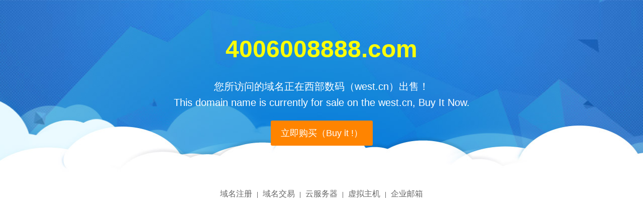

--- FILE ---
content_type: text/html
request_url: http://4006008888.com/
body_size: 1974
content:

<!DOCTYPE html PUBLIC "-//W3C//DTD XHTML 1.0 Transitional//EN" "http://www.w3.org/TR/xhtml1/DTD/xhtml1-transitional.dtd">
<html xmlns="http://www.w3.org/1999/xhtml">

<head>
    <title>4006008888.com-正在西部数码(www.west.cn)进行交易</title>
    <meta name="description" content="4006008888.com," />
    <meta name="keywords" content="4006008888.com," />
    <meta http-equiv="Content-Type" content="text/html; charset=gb2312" />

    <style>
        body {
            line-height: 1.6;
            background-color: #fff;
        }
        
        body,
        th,
        td,
        button,
        input,
        select,
        textarea {
            font-family: "Microsoft Yahei", "Hiragino Sans GB", "Helvetica Neue", Helvetica, tahoma, arial, Verdana, sans-serif, "WenQuanYi Micro Hei", "\5B8B\4F53";
            font-size: 12px;
            color: #666;
            -webkit-font-smoothing: antialiased;
            -moz-font-smoothing: antialiased;
        }
        
        html,
        body {
            height: 100%;
        }
        
        html,
        body,
        h1,
        h2,
        h3,
        h4,
        h5,
        h6,
        hr,
        p,
        iframe,
        dl,
        dt,
        dd,
        ul,
        ol,
        li,
        pre,
        form,
        button,
        input,
        textarea,
        th,
        td,
        fieldset {
            margin: 0;
            padding: 0;
        }
        
        .wrap {
            margin: 0px auto;
            min-width: 990px;
            max-width: 1190px
        }
        
        .banner1 {
            background: url(http://domshow.vhostgo.com/template/img/paimai/banner_jiaoyi.jpg) no-repeat 50% top;
            margin: 0 auto;
            height: 343px;
            text-align: center
        }
        
        .main-out {
            margin: 0 auto;
            padding: 0 0 20px 0
        }
        
        .orangebtn {
            background-color: #ff8400;
            display: inline-block;
            padding: 0px 20px;
            color: #fff;
            height: 50px;
            line-height: 50px;
            font-size: 18px;
            border-radius: 3px;
            margin-top: 20px
        }
        
        .orangebtn:hover {
            color: #fff;
            background-color: #f16600;
        }
        
        .banner1 h1 {
            font-size: 48px;
            color: #feff07;
            font-family: Tahoma, sans-serif;
            padding: 60px 0 20px 0
        }
        
        .banner1 p {
            color: #fff;
            font-size: 20px;
        }
        
        .domain-con {
            padding: 20px 50px;
            position: relative;
        }
        
        .left {
            background: #f6f6f6 url(http://domshow.vhostgo.com/template/img/paimai/jiaoyixq_jiaoyi.jpg) no-repeat left top;
            height: 100%;
            width: 100%;
            margin-right: 320px;
            font-size: 16px
        }
        
        .domainout {
            padding: 50px 380px 50px 100px
        }
        
        .domainout p {
            line-height: 50px;
        }
        
        .domainout p span {
            display: inline-block;
            width: 120px;
            text-align: right;
            margin-right: 5px
        }
        
        strong.red {
            color: #ff7e00;
            font-size: 24px
        }
        
        .right {
            background-color: #2780d9;
            height: 100%;
            width: 320px;
            position: absolute;
            right: 50px;
            top: 0;
            color: #fff;
            padding: 0px 20px 0px 20px;
            font-size: 16px
        }
        
        .right h2 {
            color: #fff;
            border-bottom: 1px solid #1071d2;
            height: 56px;
            line-height: 56px;
            font-size: 20px;
            text-align: center
        }
        
        .imgpic {
            padding: 25px 0 20px 0
        }
        
        .contact {
            margin-left: 50px
        }
        
        .contact p {
            line-height: 40px
        }
        
        a {
            text-decoration: none;
        }
        
        .text-c {
            text-align: center;
        }
        
        .footer-link {
            margin-top: 30px;
            text-align: center;
        }
        
        .footer-link a {
            font-size: 16px;
            color: #666;
        }
        
        .footer-link a:hover {
            color: #ff8400;
        }
        
        .footer-link span {
            padding: 0 6px;
        }
    </style>
</head>

<body>
    <div class="banner-out">
        <div class="banner1">
            <div class="wrap">
                <h1>4006008888.com</h1>
                <p>您所访问的域名正在西部数码（west.cn）出售！<br> This domain name is currently for sale on the west.cn, Buy It Now. </p>
            </div>
            <p><span></span><a href="https://www.west.cn/ykj/view.asp?domain=4006008888.com" class="orangebtn" target="_blank">立即购买（Buy it !）</a></p>
        </div>
    </div>
    <div class="main-out ">
        <div class="wrap ">
            <div class="footer-link" id="J_footerLink">
                <a href="https://www.west.cn/services/domain/" target="_blank">域名注册</a>
                <span>|</span>
                <a href="https://www.west.cn/jiaoyi/" target="_blank">域名交易</a>
                <span>|</span>
                <a href="https://www.west.cn/cloudhost/" target="_blank">云服务器</a>
                <span>|</span>
                <a href="https://www.west.cn/services/webhosting/" target="_blank">虚拟主机</a>
                <span>|</span>
                <a href="https://www.west.cn/services/mail/" target="_blank">企业邮箱</a>
            </div>
        </div>

    </div>
    <script>
        $(function() {
            $('#J_footerLink a').click(function() {
                var href = $(this).attr('href');
                window.open(href + '?link=wifi123.online')
                return false;
            })
        });

        var _hmt = _hmt || [];
        (function() {
            var hm = document.createElement("script");
            hm.src = "https://hm.baidu.com/hm.js?352bf0fb165ca7ab634d3cea879c7a72";
            var s = document.getElementsByTagName("script")[0];
            s.parentNode.insertBefore(hm, s);
        })();
    </script>
</body>

</html>